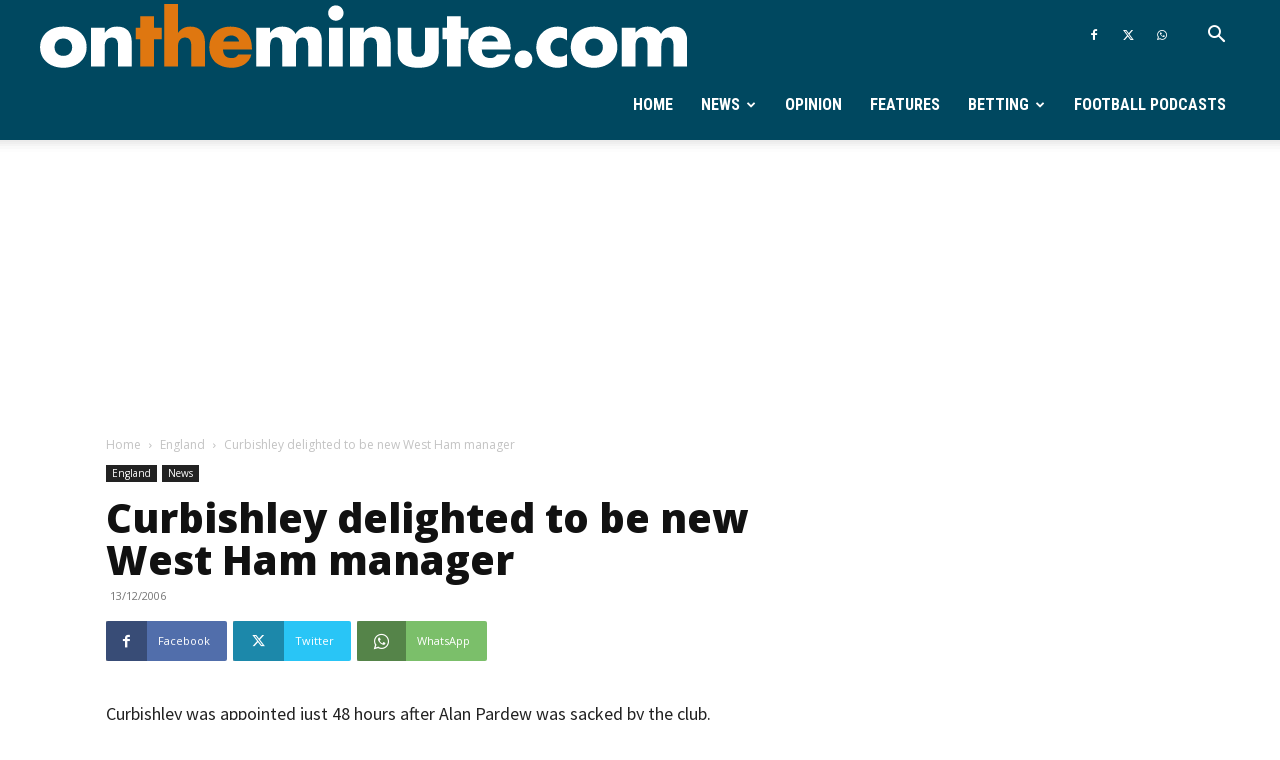

--- FILE ---
content_type: text/html; charset=utf-8
request_url: https://www.google.com/recaptcha/api2/aframe
body_size: 269
content:
<!DOCTYPE HTML><html><head><meta http-equiv="content-type" content="text/html; charset=UTF-8"></head><body><script nonce="JVez21XpIrbn5kkUj0Wq1Q">/** Anti-fraud and anti-abuse applications only. See google.com/recaptcha */ try{var clients={'sodar':'https://pagead2.googlesyndication.com/pagead/sodar?'};window.addEventListener("message",function(a){try{if(a.source===window.parent){var b=JSON.parse(a.data);var c=clients[b['id']];if(c){var d=document.createElement('img');d.src=c+b['params']+'&rc='+(localStorage.getItem("rc::a")?sessionStorage.getItem("rc::b"):"");window.document.body.appendChild(d);sessionStorage.setItem("rc::e",parseInt(sessionStorage.getItem("rc::e")||0)+1);localStorage.setItem("rc::h",'1763643269276');}}}catch(b){}});window.parent.postMessage("_grecaptcha_ready", "*");}catch(b){}</script></body></html>

--- FILE ---
content_type: image/svg+xml
request_url: https://www.ontheminute.com/wp-content/uploads/2024/02/logo-ontheminutecom.svg
body_size: 2227
content:
<?xml version="1.0" encoding="UTF-8" standalone="no"?> <svg xmlns:inkscape="http://www.inkscape.org/namespaces/inkscape" xmlns:sodipodi="http://sodipodi.sourceforge.net/DTD/sodipodi-0.dtd" xmlns="http://www.w3.org/2000/svg" xmlns:svg="http://www.w3.org/2000/svg" width="800" height="79.174614" viewBox="0 0 211.66666 20.948282" version="1.1" id="svg1" sodipodi:docname="logo-ontheminutecom.svg" inkscape:version="1.3 (0e150ed6c4, 2023-07-21)"><defs id="defs1"></defs><g inkscape:label="Layer 1" inkscape:groupmode="layer" id="layer1" transform="translate(-8.8687111,13.320336)"><g id="text1" style="font-size:32.4556px;font-family:Futura;-inkscape-font-specification:Futura;letter-spacing:-0.79375px;fill:#ff0000;stroke:#000000;stroke-width:0.4" aria-label="ontheminute.com" transform="matrix(0.75934623,0,0,0.75934623,2.1039149,-3.235963)"><path style="font-weight:bold;-inkscape-font-specification:'Futura Bold';fill:#ffffff;stroke:none" d="m 18.937492,-3.5436553 c -5.355174,0 -10.0287809,3.21310445 -10.0287809,8.8928346 0,5.6797297 4.7060619,8.8603787 10.0287809,8.8603787 5.355174,0 10.02878,-3.213104 10.02878,-8.8603787 0,-5.67973015 -4.673606,-8.8928346 -10.02878,-8.8928346 z m 0,5.1279849 c 2.401714,0 3.797305,1.7201468 3.797305,3.7648497 0,2.109614 -1.395591,3.7323941 -3.797305,3.7323941 -2.401715,0 -3.797306,-1.6227801 -3.797306,-3.7323941 0,-2.0447029 1.395591,-3.7648497 3.797306,-3.7648497 z m 17.803329,-4.5762397 h -5.90692 V 13.657813 h 5.90692 V 5.0246233 c 0,-2.0771585 0.681567,-3.8622165 3.083282,-3.8622165 2.921004,0 2.661359,2.7911817 2.661359,4.3815061 v 8.1139001 h 5.906919 V 3.3693876 c 0,-4.08940565 -1.785058,-6.9130429 -6.263931,-6.9130429 -2.304347,0 -3.959583,0.6815676 -5.322718,2.69381484 h -0.06491 z" id="path5"></path><path style="font-weight:bold;-inkscape-font-specification:'Futura Bold';fill:#df7710;stroke:none" d="m 57.951946,1.87643 h 3.342927 v -4.8683401 h -3.342927 v -4.9981625 h -5.90692 v 4.9981625 h -1.91488 V 1.87643 h 1.91488 v 11.781383 h 5.90692 z m 4.431621,-15.156766 v 26.938149 h 5.906919 V 5.1219901 c 0,-1.9473361 0.746479,-3.9595833 3.083282,-3.9595833 2.369259,0 2.661359,2.0122472 2.661359,3.9595833 v 8.5358229 h 5.90692 V 3.4667544 c 0,-4.21922806 -2.044703,-7.0104097 -6.263931,-7.0104097 -2.304348,0 -3.959584,0.8438456 -5.322719,2.66135924 h -0.06491 V -13.280336 Z M 87.813922,2.9150092 c 0.357011,-1.7201468 1.785058,-2.62890363 3.505205,-2.62890363 1.590324,0 3.050826,1.03857923 3.342927,2.62890363 z m 12.333128,2.7911817 c 0,-5.67973014 -3.342927,-9.2498462 -9.120024,-9.2498462 -5.420085,0 -9.21739,3.34292686 -9.21739,8.8928346 0,5.7446417 4.121861,8.8603787 9.639313,8.8603787 3.797305,0 7.5297,-1.785058 8.470912,-5.7121854 h -5.67973 c -0.649112,1.1034904 -1.557869,1.5254134 -2.823637,1.5254134 -2.43417,0 -3.699939,-1.2982242 -3.699939,-3.6999387 h 12.430495 z" id="path6"></path><path style="font-weight:bold;-inkscape-font-specification:'Futura Bold';fill:#ffffff;stroke:none" d="m 107.95405,-2.9919101 h -5.90692 V 13.657813 h 5.90692 V 5.7061909 c 0,-1.8499693 0,-4.6736065 2.6289,-4.6736065 2.62891,0 2.62891,2.8236372 2.62891,4.6736065 v 7.9516221 h 5.90692 V 5.7061909 c 0,-1.9797917 0.0974,-4.5437841 2.82363,-4.5437841 2.49908,0 2.43417,2.8236373 2.43417,4.5437841 v 7.9516221 h 5.90692 V 3.0448316 c 0,-3.82976086 -1.4605,-6.5884869 -5.67973,-6.5884869 -2.27189,0 -4.51133,1.1034904 -5.64727,3.18064885 -1.20086,-2.20698085 -3.27802,-3.18064885 -5.67973,-3.18064885 -2.14207,0 -3.86222,0.7789344 -5.25781,2.62890364 h -0.0649 z m 31.30485,0 h -5.90692 V 13.657813 h 5.90692 z m -2.95346,-9.7042249 c -1.81752,0 -3.31047,1.492958 -3.31047,3.3104715 0,1.8175137 1.49295,3.3104713 3.31047,3.3104713 1.81751,0 3.31047,-1.4929576 3.31047,-3.3104713 0,-1.8175135 -1.49296,-3.3104715 -3.31047,-3.3104715 z m 11.96131,9.7042249 h -5.90692 V 13.657813 h 5.90692 V 5.0246233 c 0,-2.0771585 0.68156,-3.8622165 3.08328,-3.8622165 2.921,0 2.66136,2.7911817 2.66136,4.3815061 v 8.1139001 h 5.90692 V 3.3693876 c 0,-4.08940565 -1.78506,-6.9130429 -6.26393,-6.9130429 -2.30435,0 -3.95959,0.6815676 -5.32272,2.69381484 h -0.0649 z m 14.65509,0 V 7.0368705 c 0,5.4849965 3.86222,7.1726875 8.86038,7.1726875 4.99816,0 8.86038,-1.687691 8.86038,-7.1726875 V -2.9919101 h -5.90692 v 8.8928346 c 0,2.109614 -0.51929,3.6025717 -2.95346,3.6025717 -2.43417,0 -2.95346,-1.4929577 -2.95346,-3.6025717 V -2.9919101 Z M 190.07237,1.87643 h 3.34292 v -4.8683401 h -3.34292 v -4.9981625 h -5.90692 v 4.9981625 h -1.91488 V 1.87643 h 1.91488 v 11.781383 h 5.90692 z m 9.2026,1.0385792 c 0.35701,-1.7201468 1.78505,-2.62890363 3.5052,-2.62890363 1.59033,0 3.05083,1.03857923 3.34293,2.62890363 z m 12.33312,2.7911817 c 0,-5.67973014 -3.34292,-9.2498462 -9.12002,-9.2498462 -5.42008,0 -9.21739,3.34292686 -9.21739,8.8928346 0,5.7446417 4.12186,8.8603787 9.63931,8.8603787 3.79731,0 7.5297,-1.785058 8.47092,-5.7121854 h -5.67973 c -0.64912,1.1034904 -1.55787,1.5254134 -2.82364,1.5254134 -2.43417,0 -3.69994,-1.2982242 -3.69994,-3.6999387 h 12.43049 z m 5.53511,1.0061236 c -2.10961,0 -3.7973,1.6876913 -3.7973,3.7973055 0,2.077158 1.68769,3.797305 3.7973,3.797305 2.10962,0 3.79731,-1.720147 3.79731,-3.797305 0,-2.1096142 -1.68769,-3.7973055 -3.79731,-3.7973055 z m 18.71208,-9.2823018 c -1.1684,-0.649112 -2.53154,-0.973668 -3.89467,-0.973668 -5.22536,0 -9.31476,3.69993846 -9.31476,9.0551126 0,5.0306177 4.12186,8.6981007 9.05511,8.6981007 1.42805,0 2.85609,-0.2921 4.15432,-0.941212 V 8.2701833 c -0.77894,0.7140233 -1.91488,1.1359461 -2.95346,1.1359461 -2.43417,0 -4.15432,-1.6876913 -4.15432,-4.0894057 0,-2.3043477 1.78506,-4.0569501 4.05695,-4.0569501 1.13595,0 2.17453,0.5192896 3.05083,1.1684016 z m 11.6692,-0.973668 c -5.35517,0 -10.02878,3.21310445 -10.02878,8.8928346 0,5.6797297 4.70606,8.8603787 10.02878,8.8603787 5.35518,0 10.02878,-3.213104 10.02878,-8.8603787 0,-5.67973015 -4.6736,-8.8928346 -10.02878,-8.8928346 z m 0,5.1279849 c 2.40172,0 3.79731,1.7201468 3.79731,3.7648497 0,2.109614 -1.39559,3.7323941 -3.79731,3.7323941 -2.40171,0 -3.7973,-1.6227801 -3.7973,-3.7323941 0,-2.0447029 1.39559,-3.7648497 3.7973,-3.7648497 z m 17.80333,-4.5762397 h -5.90692 V 13.657813 h 5.90692 V 5.7061909 c 0,-1.8499693 0,-4.6736065 2.62891,-4.6736065 2.6289,0 2.6289,2.8236372 2.6289,4.6736065 v 7.9516221 h 5.90692 V 5.7061909 c 0,-1.9797917 0.0974,-4.5437841 2.82364,-4.5437841 2.49908,0 2.43417,2.8236373 2.43417,4.5437841 v 7.9516221 h 5.90692 V 3.0448316 c 0,-3.82976086 -1.46051,-6.5884869 -5.67973,-6.5884869 -2.2719,0 -4.51133,1.1034904 -5.64728,3.18064885 -1.20086,-2.20698085 -3.27801,-3.18064885 -5.67973,-3.18064885 -2.14207,0 -3.86222,0.7789344 -5.25781,2.62890364 h -0.0649 z" id="path7"></path></g></g></svg> 